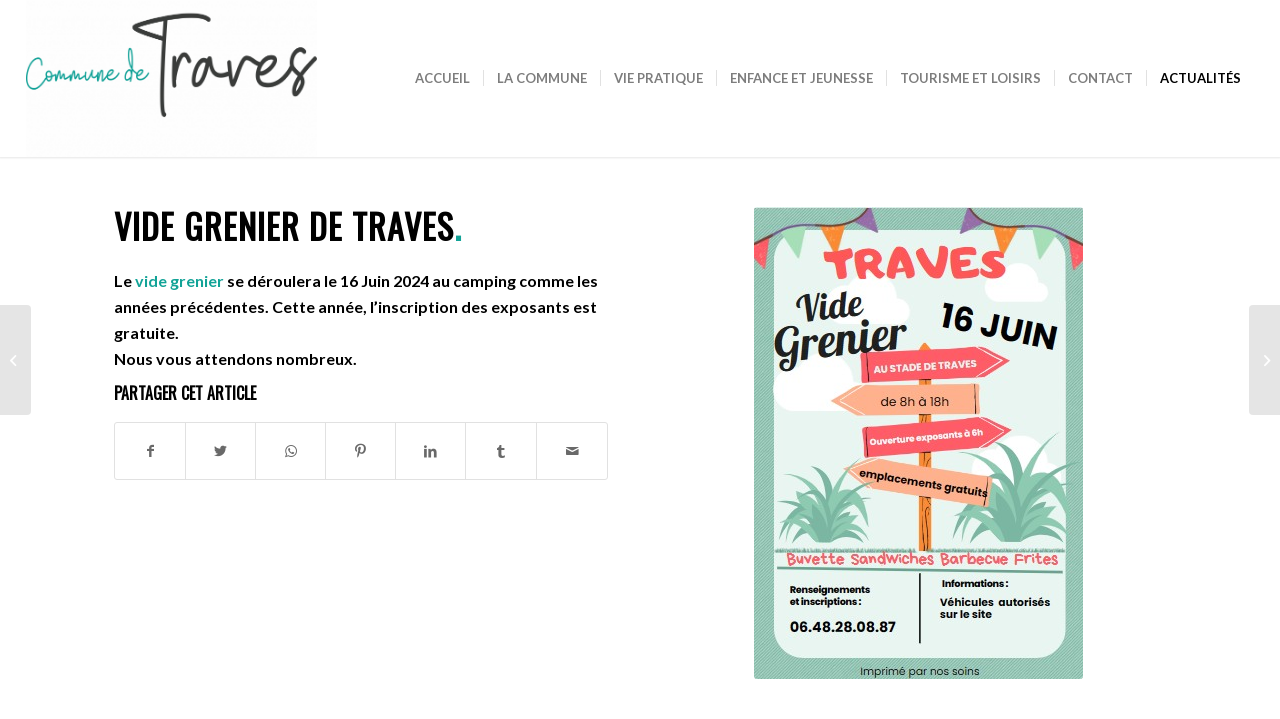

--- FILE ---
content_type: text/html; charset=UTF-8
request_url: http://traves.fr/2024/06/03/vide-grenier-de-traves-2/
body_size: 10505
content:
<!DOCTYPE html>
<html lang="fr-FR" class="html_stretched responsive av-preloader-disabled av-default-lightbox  html_header_top html_logo_left html_main_nav_header html_menu_right html_custom html_header_sticky html_header_shrinking_disabled html_mobile_menu_tablet html_header_searchicon_disabled html_content_align_center html_header_unstick_top html_header_stretch html_minimal_header html_minimal_header_shadow html_elegant-blog html_modern-blog html_av-submenu-hidden html_av-submenu-display-click html_av-overlay-side html_av-overlay-side-classic html_av-submenu-clone html_entry_id_2867 av-cookies-no-cookie-consent av-no-preview html_text_menu_active ">
<head>
<meta charset="UTF-8" />


<!-- mobile setting -->
<meta name="viewport" content="width=device-width, initial-scale=1">

<!-- Scripts/CSS and wp_head hook -->

	<!-- This site is optimized with the Yoast SEO plugin v15.2.1 - https://yoast.com/wordpress/plugins/seo/ -->
	<title>Vide Grenier de Traves | Commune de Traves</title>
	<meta name="robots" content="index, follow, max-snippet:-1, max-image-preview:large, max-video-preview:-1" />
	<link rel="canonical" href="http://traves.fr/2024/06/03/vide-grenier-de-traves-2/" />
	<meta property="og:locale" content="fr_FR" />
	<meta property="og:type" content="article" />
	<meta property="og:title" content="Vide Grenier de Traves | Commune de Traves" />
	<meta property="og:description" content="Le vide grenier se déroulera le 16 Juin 2024. Inscription gratuite pour les exposants cette année ." />
	<meta property="og:url" content="http://traves.fr/2024/06/03/vide-grenier-de-traves-2/" />
	<meta property="og:site_name" content="Commune de Traves" />
	<meta property="article:published_time" content="2024-06-03T09:47:12+00:00" />
	<meta property="article:modified_time" content="2024-06-03T09:52:25+00:00" />
	<meta property="og:image" content="http://traves.fr/wp-content/uploads/2024/06/438118914_445725654701808_4834039609220363613_n.jpg" />
	<meta property="og:image:width" content="329" />
	<meta property="og:image:height" content="472" />
	<meta name="twitter:card" content="summary_large_image" />
	<meta name="twitter:label1" content="Écrit par">
	<meta name="twitter:data1" content="communedetraves">
	<meta name="twitter:label2" content="Durée de lecture est.">
	<meta name="twitter:data2" content="3 minutes">
	<script type="application/ld+json" class="yoast-schema-graph">{"@context":"https://schema.org","@graph":[{"@type":"Organization","@id":"https://traves.fr/#organization","name":"Commune de Traves","url":"https://traves.fr/","sameAs":[],"logo":{"@type":"ImageObject","@id":"https://traves.fr/#logo","inLanguage":"fr-FR","url":"http://traves.fr/wp-content/uploads/2020/11/logo-Traves-rond-turquoise.png","width":3432,"height":3403,"caption":"Commune de Traves"},"image":{"@id":"https://traves.fr/#logo"}},{"@type":"WebSite","@id":"https://traves.fr/#website","url":"https://traves.fr/","name":"Commune de Traves","description":"Commune de Traves","publisher":{"@id":"https://traves.fr/#organization"},"potentialAction":[{"@type":"SearchAction","target":"https://traves.fr/?s={search_term_string}","query-input":"required name=search_term_string"}],"inLanguage":"fr-FR"},{"@type":"ImageObject","@id":"http://traves.fr/2024/06/03/vide-grenier-de-traves-2/#primaryimage","inLanguage":"fr-FR","url":"http://traves.fr/wp-content/uploads/2024/06/438118914_445725654701808_4834039609220363613_n.jpg","width":329,"height":472,"caption":"vide grenier 2024 Traves"},{"@type":"WebPage","@id":"http://traves.fr/2024/06/03/vide-grenier-de-traves-2/#webpage","url":"http://traves.fr/2024/06/03/vide-grenier-de-traves-2/","name":"Vide Grenier de Traves | Commune de Traves","isPartOf":{"@id":"https://traves.fr/#website"},"primaryImageOfPage":{"@id":"http://traves.fr/2024/06/03/vide-grenier-de-traves-2/#primaryimage"},"datePublished":"2024-06-03T09:47:12+00:00","dateModified":"2024-06-03T09:52:25+00:00","inLanguage":"fr-FR","potentialAction":[{"@type":"ReadAction","target":["http://traves.fr/2024/06/03/vide-grenier-de-traves-2/"]}]},{"@type":"Article","@id":"http://traves.fr/2024/06/03/vide-grenier-de-traves-2/#article","isPartOf":{"@id":"http://traves.fr/2024/06/03/vide-grenier-de-traves-2/#webpage"},"author":{"@id":"https://traves.fr/#/schema/person/2bf9c44dcbab8d29b74cc07d4b22e0bf"},"headline":"Vide Grenier de Traves","datePublished":"2024-06-03T09:47:12+00:00","dateModified":"2024-06-03T09:52:25+00:00","mainEntityOfPage":{"@id":"http://traves.fr/2024/06/03/vide-grenier-de-traves-2/#webpage"},"publisher":{"@id":"https://traves.fr/#organization"},"image":{"@id":"http://traves.fr/2024/06/03/vide-grenier-de-traves-2/#primaryimage"},"keywords":"vide grenier,vide grenier 70,vide grenier haute sa\u00f4ne","articleSection":"\u00c9venement \u00e0 venir","inLanguage":"fr-FR"},{"@type":"Person","@id":"https://traves.fr/#/schema/person/2bf9c44dcbab8d29b74cc07d4b22e0bf","name":"communedetraves","image":{"@type":"ImageObject","@id":"https://traves.fr/#personlogo","inLanguage":"fr-FR","url":"http://0.gravatar.com/avatar/3a8006af2f058234c395bdd4b9852c62?s=96&d=mm&r=g","caption":"communedetraves"}}]}</script>
	<!-- / Yoast SEO plugin. -->


<link rel='dns-prefetch' href='//s.w.org' />
<link rel="alternate" type="application/rss+xml" title="Commune de Traves &raquo; Flux" href="http://traves.fr/feed/" />
<link rel="alternate" type="application/rss+xml" title="Commune de Traves &raquo; Flux des commentaires" href="http://traves.fr/comments/feed/" />

<!-- google webfont font replacement -->

			<script type='text/javascript'>

				(function() {
					
					/*	check if webfonts are disabled by user setting via cookie - or user must opt in.	*/
					var html = document.getElementsByTagName('html')[0];
					var cookie_check = html.className.indexOf('av-cookies-needs-opt-in') >= 0 || html.className.indexOf('av-cookies-can-opt-out') >= 0;
					var allow_continue = true;
					var silent_accept_cookie = html.className.indexOf('av-cookies-user-silent-accept') >= 0;

					if( cookie_check && ! silent_accept_cookie )
					{
						if( ! document.cookie.match(/aviaCookieConsent/) || html.className.indexOf('av-cookies-session-refused') >= 0 )
						{
							allow_continue = false;
						}
						else
						{
							if( ! document.cookie.match(/aviaPrivacyRefuseCookiesHideBar/) )
							{
								allow_continue = false;
							}
							else if( ! document.cookie.match(/aviaPrivacyEssentialCookiesEnabled/) )
							{
								allow_continue = false;
							}
							else if( document.cookie.match(/aviaPrivacyGoogleWebfontsDisabled/) )
							{
								allow_continue = false;
							}
						}
					}
					
					if( allow_continue )
					{
						var f = document.createElement('link');
					
						f.type 	= 'text/css';
						f.rel 	= 'stylesheet';
						f.href 	= '//fonts.googleapis.com/css?family=Oswald%7CLato:300,400,700';
						f.id 	= 'avia-google-webfont';

						document.getElementsByTagName('head')[0].appendChild(f);
					}
				})();
			
			</script>
					<script type="text/javascript">
			window._wpemojiSettings = {"baseUrl":"https:\/\/s.w.org\/images\/core\/emoji\/13.0.0\/72x72\/","ext":".png","svgUrl":"https:\/\/s.w.org\/images\/core\/emoji\/13.0.0\/svg\/","svgExt":".svg","source":{"concatemoji":"http:\/\/traves.fr\/wp-includes\/js\/wp-emoji-release.min.js?ver=5.5.17"}};
			!function(e,a,t){var n,r,o,i=a.createElement("canvas"),p=i.getContext&&i.getContext("2d");function s(e,t){var a=String.fromCharCode;p.clearRect(0,0,i.width,i.height),p.fillText(a.apply(this,e),0,0);e=i.toDataURL();return p.clearRect(0,0,i.width,i.height),p.fillText(a.apply(this,t),0,0),e===i.toDataURL()}function c(e){var t=a.createElement("script");t.src=e,t.defer=t.type="text/javascript",a.getElementsByTagName("head")[0].appendChild(t)}for(o=Array("flag","emoji"),t.supports={everything:!0,everythingExceptFlag:!0},r=0;r<o.length;r++)t.supports[o[r]]=function(e){if(!p||!p.fillText)return!1;switch(p.textBaseline="top",p.font="600 32px Arial",e){case"flag":return s([127987,65039,8205,9895,65039],[127987,65039,8203,9895,65039])?!1:!s([55356,56826,55356,56819],[55356,56826,8203,55356,56819])&&!s([55356,57332,56128,56423,56128,56418,56128,56421,56128,56430,56128,56423,56128,56447],[55356,57332,8203,56128,56423,8203,56128,56418,8203,56128,56421,8203,56128,56430,8203,56128,56423,8203,56128,56447]);case"emoji":return!s([55357,56424,8205,55356,57212],[55357,56424,8203,55356,57212])}return!1}(o[r]),t.supports.everything=t.supports.everything&&t.supports[o[r]],"flag"!==o[r]&&(t.supports.everythingExceptFlag=t.supports.everythingExceptFlag&&t.supports[o[r]]);t.supports.everythingExceptFlag=t.supports.everythingExceptFlag&&!t.supports.flag,t.DOMReady=!1,t.readyCallback=function(){t.DOMReady=!0},t.supports.everything||(n=function(){t.readyCallback()},a.addEventListener?(a.addEventListener("DOMContentLoaded",n,!1),e.addEventListener("load",n,!1)):(e.attachEvent("onload",n),a.attachEvent("onreadystatechange",function(){"complete"===a.readyState&&t.readyCallback()})),(n=t.source||{}).concatemoji?c(n.concatemoji):n.wpemoji&&n.twemoji&&(c(n.twemoji),c(n.wpemoji)))}(window,document,window._wpemojiSettings);
		</script>
		<style type="text/css">
img.wp-smiley,
img.emoji {
	display: inline !important;
	border: none !important;
	box-shadow: none !important;
	height: 1em !important;
	width: 1em !important;
	margin: 0 .07em !important;
	vertical-align: -0.1em !important;
	background: none !important;
	padding: 0 !important;
}
</style>
	<link rel='stylesheet' id='wp-block-library-css'  href='http://traves.fr/wp-includes/css/dist/block-library/style.min.css?ver=5.5.17' type='text/css' media='all' />
<link rel='stylesheet' id='avia-merged-styles-css'  href='http://traves.fr/wp-content/uploads/dynamic_avia/avia-merged-styles-9949558c8b767c9519999220fdd751c1---65734220b60b9.css' type='text/css' media='all' />
<script type='text/javascript' src='http://traves.fr/wp-includes/js/jquery/jquery.js?ver=1.12.4-wp' id='jquery-core-js'></script>
<link rel="https://api.w.org/" href="http://traves.fr/wp-json/" /><link rel="alternate" type="application/json" href="http://traves.fr/wp-json/wp/v2/posts/2867" /><link rel="EditURI" type="application/rsd+xml" title="RSD" href="http://traves.fr/xmlrpc.php?rsd" />
<link rel="wlwmanifest" type="application/wlwmanifest+xml" href="http://traves.fr/wp-includes/wlwmanifest.xml" /> 
<meta name="generator" content="WordPress 5.5.17" />
<link rel='shortlink' href='http://traves.fr/?p=2867' />
<link rel="alternate" type="application/json+oembed" href="http://traves.fr/wp-json/oembed/1.0/embed?url=http%3A%2F%2Ftraves.fr%2F2024%2F06%2F03%2Fvide-grenier-de-traves-2%2F" />
<link rel="alternate" type="text/xml+oembed" href="http://traves.fr/wp-json/oembed/1.0/embed?url=http%3A%2F%2Ftraves.fr%2F2024%2F06%2F03%2Fvide-grenier-de-traves-2%2F&#038;format=xml" />
<link rel="profile" href="http://gmpg.org/xfn/11" />
<link rel="alternate" type="application/rss+xml" title="Commune de Traves RSS2 Feed" href="http://traves.fr/feed/" />
<link rel="pingback" href="http://traves.fr/xmlrpc.php" />

<style type='text/css' media='screen'>
 #top #header_main > .container, #top #header_main > .container .main_menu  .av-main-nav > li > a, #top #header_main #menu-item-shop .cart_dropdown_link{ height:157px; line-height: 157px; }
 .html_top_nav_header .av-logo-container{ height:157px;  }
 .html_header_top.html_header_sticky #top #wrap_all #main{ padding-top:157px; } 
</style>
<!--[if lt IE 9]><script src="http://traves.fr/wp-content/themes/enfold/js/html5shiv.js"></script><![endif]-->
<link rel="icon" href="http://traves.fr/wp-content/uploads/2020/11/logo-Traves-rond-turquoise-80x80.png" type="image/png">

<!-- To speed up the rendering and to display the site as fast as possible to the user we include some styles and scripts for above the fold content inline -->
<script type="text/javascript">'use strict';var avia_is_mobile=!1;if(/Android|webOS|iPhone|iPad|iPod|BlackBerry|IEMobile|Opera Mini/i.test(navigator.userAgent)&&'ontouchstart' in document.documentElement){avia_is_mobile=!0;document.documentElement.className+=' avia_mobile '}
else{document.documentElement.className+=' avia_desktop '};document.documentElement.className+=' js_active ';(function(){var e=['-webkit-','-moz-','-ms-',''],n='';for(var t in e){if(e[t]+'transform' in document.documentElement.style){document.documentElement.className+=' avia_transform ';n=e[t]+'transform'};if(e[t]+'perspective' in document.documentElement.style)document.documentElement.className+=' avia_transform3d '};if(typeof document.getElementsByClassName=='function'&&typeof document.documentElement.getBoundingClientRect=='function'&&avia_is_mobile==!1){if(n&&window.innerHeight>0){setTimeout(function(){var e=0,o={},a=0,t=document.getElementsByClassName('av-parallax'),i=window.pageYOffset||document.documentElement.scrollTop;for(e=0;e<t.length;e++){t[e].style.top='0px';o=t[e].getBoundingClientRect();a=Math.ceil((window.innerHeight+i-o.top)*0.3);t[e].style[n]='translate(0px, '+a+'px)';t[e].style.top='auto';t[e].className+=' enabled-parallax '}},50)}}})();</script><link rel="icon" href="http://traves.fr/wp-content/uploads/2020/11/cropped-logo-Traves-rond-turquoise-32x32.png" sizes="32x32" />
<link rel="icon" href="http://traves.fr/wp-content/uploads/2020/11/cropped-logo-Traves-rond-turquoise-192x192.png" sizes="192x192" />
<link rel="apple-touch-icon" href="http://traves.fr/wp-content/uploads/2020/11/cropped-logo-Traves-rond-turquoise-180x180.png" />
<meta name="msapplication-TileImage" content="http://traves.fr/wp-content/uploads/2020/11/cropped-logo-Traves-rond-turquoise-270x270.png" />
<style type='text/css'>
@font-face {font-family: 'entypo-fontello'; font-weight: normal; font-style: normal; font-display: auto;
src: url('http://traves.fr/wp-content/themes/enfold/config-templatebuilder/avia-template-builder/assets/fonts/entypo-fontello.woff2') format('woff2'),
url('http://traves.fr/wp-content/themes/enfold/config-templatebuilder/avia-template-builder/assets/fonts/entypo-fontello.woff') format('woff'),
url('http://traves.fr/wp-content/themes/enfold/config-templatebuilder/avia-template-builder/assets/fonts/entypo-fontello.ttf') format('truetype'), 
url('http://traves.fr/wp-content/themes/enfold/config-templatebuilder/avia-template-builder/assets/fonts/entypo-fontello.svg#entypo-fontello') format('svg'),
url('http://traves.fr/wp-content/themes/enfold/config-templatebuilder/avia-template-builder/assets/fonts/entypo-fontello.eot'),
url('http://traves.fr/wp-content/themes/enfold/config-templatebuilder/avia-template-builder/assets/fonts/entypo-fontello.eot?#iefix') format('embedded-opentype');
} #top .avia-font-entypo-fontello, body .avia-font-entypo-fontello, html body [data-av_iconfont='entypo-fontello']:before{ font-family: 'entypo-fontello'; }

@font-face {font-family: 'flaticon-sports'; font-weight: normal; font-style: normal; font-display: auto;
src: url('http://traves.fr/wp-content/uploads/avia_fonts/flaticon-sports/flaticon-sports.woff2') format('woff2'),
url('http://traves.fr/wp-content/uploads/avia_fonts/flaticon-sports/flaticon-sports.woff') format('woff'),
url('http://traves.fr/wp-content/uploads/avia_fonts/flaticon-sports/flaticon-sports.ttf') format('truetype'), 
url('http://traves.fr/wp-content/uploads/avia_fonts/flaticon-sports/flaticon-sports.svg#flaticon-sports') format('svg'),
url('http://traves.fr/wp-content/uploads/avia_fonts/flaticon-sports/flaticon-sports.eot'),
url('http://traves.fr/wp-content/uploads/avia_fonts/flaticon-sports/flaticon-sports.eot?#iefix') format('embedded-opentype');
} #top .avia-font-flaticon-sports, body .avia-font-flaticon-sports, html body [data-av_iconfont='flaticon-sports']:before{ font-family: 'flaticon-sports'; }
</style>

<!--
Debugging Info for Theme support: 

Theme: Enfold
Version: 4.7.6.3
Installed: enfold
AviaFramework Version: 5.0
AviaBuilder Version: 4.7.1.1
aviaElementManager Version: 1.0.1
ML:805306368-PU:55-PLA:5
WP:5.5.17
Compress: CSS:all theme files - JS:all theme files
Updates: disabled
PLAu:5
-->
</head>




<body id="top" class="post-template-default single single-post postid-2867 single-format-gallery  rtl_columns stretched oswald lato" itemscope="itemscope" itemtype="https://schema.org/WebPage" >

	
	<div id='wrap_all'>

	
<header id='header' class='all_colors header_color light_bg_color  av_header_top av_logo_left av_main_nav_header av_menu_right av_custom av_header_sticky av_header_shrinking_disabled av_header_stretch av_mobile_menu_tablet av_header_searchicon_disabled av_header_unstick_top av_seperator_small_border av_minimal_header av_minimal_header_shadow av_bottom_nav_disabled  av_alternate_logo_active'  role="banner" itemscope="itemscope" itemtype="https://schema.org/WPHeader" >

		<div  id='header_main' class='container_wrap container_wrap_logo'>
	
        <div class='container av-logo-container'><div class='inner-container'><span class='logo'><a href='http://traves.fr/'><img height="100" width="300" src='http://traves.fr/wp-content/uploads/2020/10/logo-Traves-1-scaled.jpg' alt='Commune de Traves' title='' /></a></span><nav class='main_menu' data-selectname='Sélectionner une page'  role="navigation" itemscope="itemscope" itemtype="https://schema.org/SiteNavigationElement" ><div class="avia-menu av-main-nav-wrap"><ul id="avia-menu" class="menu av-main-nav"><li id="menu-item-1452" class="menu-item menu-item-type-post_type menu-item-object-page menu-item-home menu-item-top-level menu-item-top-level-1"><a href="http://traves.fr/" itemprop="url"><span class="avia-bullet"></span><span class="avia-menu-text">ACCUEIL</span><span class="avia-menu-fx"><span class="avia-arrow-wrap"><span class="avia-arrow"></span></span></span></a></li>
<li id="menu-item-2208" class="menu-item menu-item-type-custom menu-item-object-custom menu-item-has-children menu-item-top-level menu-item-top-level-2"><a itemprop="url"><span class="avia-bullet"></span><span class="avia-menu-text">LA COMMUNE</span><span class="avia-menu-fx"><span class="avia-arrow-wrap"><span class="avia-arrow"></span></span></span></a>


<ul class="sub-menu">
	<li id="menu-item-1123" class="menu-item menu-item-type-post_type menu-item-object-page"><a href="http://traves.fr/la-commune/" itemprop="url"><span class="avia-bullet"></span><span class="avia-menu-text">La commune</span></a></li>
	<li id="menu-item-792" class="menu-item menu-item-type-post_type menu-item-object-page"><a href="http://traves.fr/les-elus/" itemprop="url"><span class="avia-bullet"></span><span class="avia-menu-text">Les Élus</span></a></li>
	<li id="menu-item-781" class="menu-item menu-item-type-post_type menu-item-object-page"><a href="http://traves.fr/comptes-rendus/" itemprop="url"><span class="avia-bullet"></span><span class="avia-menu-text">Comptes Rendus</span></a></li>
	<li id="menu-item-812" class="menu-item menu-item-type-post_type menu-item-object-page"><a href="http://traves.fr/la-commune/prochain-conseil/" itemprop="url"><span class="avia-bullet"></span><span class="avia-menu-text">Prochain Conseil</span></a></li>
	<li id="menu-item-2730" class="menu-item menu-item-type-post_type menu-item-object-page"><a href="http://traves.fr/la-gazette-travesienne/" itemprop="url"><span class="avia-bullet"></span><span class="avia-menu-text">La Gazette Travésienne</span></a></li>
</ul>
</li>
<li id="menu-item-2209" class="menu-item menu-item-type-custom menu-item-object-custom menu-item-has-children menu-item-top-level menu-item-top-level-3"><a itemprop="url"><span class="avia-bullet"></span><span class="avia-menu-text">VIE PRATIQUE</span><span class="avia-menu-fx"><span class="avia-arrow-wrap"><span class="avia-arrow"></span></span></span></a>


<ul class="sub-menu">
	<li id="menu-item-1241" class="menu-item menu-item-type-post_type menu-item-object-page"><a href="http://traves.fr/la-commune/demarches-administrives/" itemprop="url"><span class="avia-bullet"></span><span class="avia-menu-text">Démarches administrives</span></a></li>
	<li id="menu-item-786" class="menu-item menu-item-type-post_type menu-item-object-page"><a href="http://traves.fr/la-commune/liens-utiles/" itemprop="url"><span class="avia-bullet"></span><span class="avia-menu-text">Liens Utiles</span></a></li>
	<li id="menu-item-1016" class="menu-item menu-item-type-post_type menu-item-object-page"><a href="http://traves.fr/professionels-de-sante/" itemprop="url"><span class="avia-bullet"></span><span class="avia-menu-text">Professionels de Santé</span></a></li>
	<li id="menu-item-1117" class="menu-item menu-item-type-post_type menu-item-object-page"><a href="http://traves.fr/la-commune/collecte-des-ordures-menageres/" itemprop="url"><span class="avia-bullet"></span><span class="avia-menu-text">Collecte des ordures ménagères et déchetterie</span></a></li>
	<li id="menu-item-1456" class="menu-item menu-item-type-post_type menu-item-object-page"><a href="http://traves.fr/associations/" itemprop="url"><span class="avia-bullet"></span><span class="avia-menu-text">Vie Associative</span></a></li>
	<li id="menu-item-2333" class="menu-item menu-item-type-post_type menu-item-object-page"><a href="http://traves.fr/commerces/" itemprop="url"><span class="avia-bullet"></span><span class="avia-menu-text">Commerces et Artisans</span></a></li>
	<li id="menu-item-1103" class="menu-item menu-item-type-post_type menu-item-object-page"><a href="http://traves.fr/la-poste-agence-communale/" itemprop="url"><span class="avia-bullet"></span><span class="avia-menu-text">Agence Postal Communale</span></a></li>
</ul>
</li>
<li id="menu-item-2210" class="menu-item menu-item-type-custom menu-item-object-custom menu-item-has-children menu-item-top-level menu-item-top-level-4"><a href="#" itemprop="url"><span class="avia-bullet"></span><span class="avia-menu-text">ENFANCE ET JEUNESSE</span><span class="avia-menu-fx"><span class="avia-arrow-wrap"><span class="avia-arrow"></span></span></span></a>


<ul class="sub-menu">
	<li id="menu-item-925" class="menu-item menu-item-type-post_type menu-item-object-page"><a href="http://traves.fr/la-commune/ecole/" itemprop="url"><span class="avia-bullet"></span><span class="avia-menu-text">École</span></a></li>
	<li id="menu-item-926" class="menu-item menu-item-type-post_type menu-item-object-page"><a href="http://traves.fr/periscolaire/" itemprop="url"><span class="avia-bullet"></span><span class="avia-menu-text">Périscolaire</span></a></li>
	<li id="menu-item-1201" class="menu-item menu-item-type-post_type menu-item-object-page"><a href="http://traves.fr/la-commune/assistantes-maternelles/" itemprop="url"><span class="avia-bullet"></span><span class="avia-menu-text">Assistantes maternelles</span></a></li>
	<li id="menu-item-1416" class="menu-item menu-item-type-post_type menu-item-object-page"><a href="http://traves.fr/aire-de-jeux/" itemprop="url"><span class="avia-bullet"></span><span class="avia-menu-text">Aire de jeux</span></a></li>
</ul>
</li>
<li id="menu-item-2211" class="menu-item menu-item-type-custom menu-item-object-custom menu-item-has-children menu-item-top-level menu-item-top-level-5"><a itemprop="url"><span class="avia-bullet"></span><span class="avia-menu-text">TOURISME ET LOISIRS</span><span class="avia-menu-fx"><span class="avia-arrow-wrap"><span class="avia-arrow"></span></span></span></a>


<ul class="sub-menu">
	<li id="menu-item-1459" class="menu-item menu-item-type-post_type menu-item-object-page"><a href="http://traves.fr/bars-et-restaurants/" itemprop="url"><span class="avia-bullet"></span><span class="avia-menu-text">Bars et Restaurants</span></a></li>
	<li id="menu-item-1480" class="menu-item menu-item-type-post_type menu-item-object-page"><a href="http://traves.fr/la-commune/hebergements/" itemprop="url"><span class="avia-bullet"></span><span class="avia-menu-text">Hébergements</span></a></li>
	<li id="menu-item-1465" class="menu-item menu-item-type-post_type menu-item-object-page"><a href="http://traves.fr/sports-et-loisirs/" itemprop="url"><span class="avia-bullet"></span><span class="avia-menu-text">Sports et Loisirs</span></a></li>
	<li id="menu-item-1469" class="menu-item menu-item-type-post_type menu-item-object-page"><a href="http://traves.fr/comite-des-fetes/" itemprop="url"><span class="avia-bullet"></span><span class="avia-menu-text">Comité des fêtes</span></a></li>
</ul>
</li>
<li id="menu-item-787" class="menu-item menu-item-type-post_type menu-item-object-page menu-item-top-level menu-item-top-level-6"><a href="http://traves.fr/contact/" itemprop="url"><span class="avia-bullet"></span><span class="avia-menu-text">CONTACT</span><span class="avia-menu-fx"><span class="avia-arrow-wrap"><span class="avia-arrow"></span></span></span></a></li>
<li id="menu-item-809" class="menu-item menu-item-type-post_type menu-item-object-page menu-item-top-level menu-item-top-level-7 current-menu-item"><a href="http://traves.fr/news/" itemprop="url"><span class="avia-bullet"></span><span class="avia-menu-text">ACTUALITÉS</span><span class="avia-menu-fx"><span class="avia-arrow-wrap"><span class="avia-arrow"></span></span></span></a></li>
<li class="av-burger-menu-main menu-item-avia-special ">
	        			<a href="#" aria-label="Menu" aria-hidden="false">
							<span class="av-hamburger av-hamburger--spin av-js-hamburger">
								<span class="av-hamburger-box">
						          <span class="av-hamburger-inner"></span>
						          <strong>Menu</strong>
								</span>
							</span>
							<span class="avia_hidden_link_text">Menu</span>
						</a>
	        		   </li></ul></div></nav></div> </div> 
		<!-- end container_wrap-->
		</div>
		<div class='header_bg'></div>

<!-- end header -->
</header>
		
	<div id='main' class='all_colors' data-scroll-offset='157'>

	<div   class='main_color container_wrap_first container_wrap fullsize' style=' '  ><div class='container' ><main  role="main" itemscope="itemscope" itemtype="https://schema.org/Blog"  class='template-page content  av-content-full alpha units'><div class='post-entry post-entry-type-page post-entry-2867'><div class='entry-content-wrapper clearfix'><div class="flex_column av_one_half  flex_column_div av-zero-column-padding first  avia-builder-el-0  el_before_av_one_half  avia-builder-el-first  " style='border-radius:0px; '><div  style='padding-bottom:10px; ' class='av-special-heading av-special-heading-h1  blockquote modern-quote  avia-builder-el-1  el_before_av_textblock  avia-builder-el-first  av-thin-font '><h1 class='av-special-heading-tag '  itemprop="headline"  >Vide Grenier de Traves<strong>.</h1><div class='special-heading-border'><div class='special-heading-inner-border' ></div></div></div>
<section class="av_textblock_section "  itemscope="itemscope" itemtype="https://schema.org/BlogPosting" itemprop="blogPost" ><div class='avia_textblock  av_inherit_color '  style='color:#000000; '  itemprop="text" ><p>Le <strong>vide grenier</strong> se déroulera le 16 Juin 2024 au camping comme les années précédentes. Cette année, l&rsquo;inscription des exposants est gratuite.<br class="html-br" />Nous vous attendons nombreux.</p>
</div></section>
<div  class='av-social-sharing-box  avia-builder-el-3  el_after_av_textblock  avia-builder-el-last  '><div class='av-share-box'><h5 class='av-share-link-description av-no-toc '>Partager cet article</h5><ul class='av-share-box-list noLightbox'><li class='av-share-link av-social-link-facebook' ><a target="_blank" aria-label="Partager sur Facebook" href='https://www.facebook.com/sharer.php?u=http://traves.fr/2024/06/03/vide-grenier-de-traves-2/&#038;t=Vide%20Grenier%20de%20Traves' aria-hidden='false' data-av_icon='' data-av_iconfont='entypo-fontello' title='' data-avia-related-tooltip='Partager sur Facebook' rel="noopener noreferrer"><span class='avia_hidden_link_text'>Partager sur Facebook</span></a></li><li class='av-share-link av-social-link-twitter' ><a target="_blank" aria-label="Partager sur Twitter" href='https://twitter.com/share?text=Vide%20Grenier%20de%20Traves&#038;url=http://traves.fr/?p=2867' aria-hidden='false' data-av_icon='' data-av_iconfont='entypo-fontello' title='' data-avia-related-tooltip='Partager sur Twitter' rel="noopener noreferrer"><span class='avia_hidden_link_text'>Partager sur Twitter</span></a></li><li class='av-share-link av-social-link-whatsapp' ><a target="_blank" aria-label="Share on WhatsApp" href='https://api.whatsapp.com/send?text=http://traves.fr/2024/06/03/vide-grenier-de-traves-2/' aria-hidden='false' data-av_icon='' data-av_iconfont='entypo-fontello' title='' data-avia-related-tooltip='Share on WhatsApp' rel="noopener noreferrer"><span class='avia_hidden_link_text'>Share on WhatsApp</span></a></li><li class='av-share-link av-social-link-pinterest' ><a target="_blank" aria-label="Partager sur Pinterest" href='https://pinterest.com/pin/create/button/?url=http%3A%2F%2Ftraves.fr%2F2024%2F06%2F03%2Fvide-grenier-de-traves-2%2F&#038;description=Vide%20Grenier%20de%20Traves&#038;media=http%3A%2F%2Ftraves.fr%2Fwp-content%2Fuploads%2F2024%2F06%2F438118914_445725654701808_4834039609220363613_n.jpg' aria-hidden='false' data-av_icon='' data-av_iconfont='entypo-fontello' title='' data-avia-related-tooltip='Partager sur Pinterest' rel="noopener noreferrer"><span class='avia_hidden_link_text'>Partager sur Pinterest</span></a></li><li class='av-share-link av-social-link-linkedin' ><a target="_blank" aria-label="Partager sur LinkedIn" href='https://linkedin.com/shareArticle?mini=true&#038;title=Vide%20Grenier%20de%20Traves&#038;url=http://traves.fr/2024/06/03/vide-grenier-de-traves-2/' aria-hidden='false' data-av_icon='' data-av_iconfont='entypo-fontello' title='' data-avia-related-tooltip='Partager sur LinkedIn' rel="noopener noreferrer"><span class='avia_hidden_link_text'>Partager sur LinkedIn</span></a></li><li class='av-share-link av-social-link-tumblr' ><a target="_blank" aria-label="Partager sur Tumblr" href='https://www.tumblr.com/share/link?url=http%3A%2F%2Ftraves.fr%2F2024%2F06%2F03%2Fvide-grenier-de-traves-2%2F&#038;name=Vide%20Grenier%20de%20Traves&#038;description=Le%20vide%20grenier%20se%20d%C3%A9roulera%20le%2016%20Juin%202024.%20Inscription%20gratuite%20pour%20les%20exposants%20cette%20ann%C3%A9e%20.%20' aria-hidden='false' data-av_icon='' data-av_iconfont='entypo-fontello' title='' data-avia-related-tooltip='Partager sur Tumblr' rel="noopener noreferrer"><span class='avia_hidden_link_text'>Partager sur Tumblr</span></a></li><li class='av-share-link av-social-link-mail' ><a  aria-label="Partager par Mail" href='mailto:?subject=Vide%20Grenier%20de%20Traves&#038;body=http://traves.fr/2024/06/03/vide-grenier-de-traves-2/' aria-hidden='false' data-av_icon='' data-av_iconfont='entypo-fontello' title='' data-avia-related-tooltip='Partager par Mail'><span class='avia_hidden_link_text'>Partager par Mail</span></a></li></ul></div></div></div><div class="flex_column av_one_half  flex_column_div av-zero-column-padding   avia-builder-el-4  el_after_av_one_half  avia-builder-el-last  " style='border-radius:0px; '><div  class='avia-image-container  av-styling-    avia-builder-el-5  avia-builder-el-no-sibling  avia-align-center '  itemprop="image" itemscope="itemscope" itemtype="https://schema.org/ImageObject"  ><div class='avia-image-container-inner'><div class='avia-image-overlay-wrap'><img class='wp-image-2868 avia-img-lazy-loading-not-2868 avia_image' src='http://traves.fr/wp-content/uploads/2024/06/438118914_445725654701808_4834039609220363613_n.jpg' alt='vide grenier 2024 Traves' title='vide grenier 2024 Traves' height="472" width="329"  itemprop="thumbnailUrl"  /></div></div></div></div></p>
</div></div></main><!-- close content main element --> <!-- section close by builder template -->		</div><!--end builder template--></div><!-- close default .container_wrap element -->						<div class='container_wrap footer_color' id='footer'>

					<div class='container'>

						<div class='flex_column av_one_third  first el_before_av_one_third'><section id="media_image-3" class="widget clearfix widget_media_image"><img width="300" height="107" src="http://traves.fr/wp-content/uploads/2020/10/logo-Traves-blanc-300x107.png" class="avia-img-lazy-loading-1709 image wp-image-1709  attachment-medium size-medium" alt="" loading="lazy" style="max-width: 100%; height: auto;" srcset="http://traves.fr/wp-content/uploads/2020/10/logo-Traves-blanc-300x107.png 300w, http://traves.fr/wp-content/uploads/2020/10/logo-Traves-blanc-1030x366.png 1030w, http://traves.fr/wp-content/uploads/2020/10/logo-Traves-blanc-768x273.png 768w, http://traves.fr/wp-content/uploads/2020/10/logo-Traves-blanc-1536x546.png 1536w, http://traves.fr/wp-content/uploads/2020/10/logo-Traves-blanc-2048x727.png 2048w, http://traves.fr/wp-content/uploads/2020/10/logo-Traves-blanc-1500x533.png 1500w, http://traves.fr/wp-content/uploads/2020/10/logo-Traves-blanc-705x250.png 705w" sizes="(max-width: 300px) 100vw, 300px" /><span class="seperator extralight-border"></span></section></div><div class='flex_column av_one_third  el_after_av_one_third  el_before_av_one_third '><section id="text-4" class="widget clearfix widget_text"><h3 class="widgettitle">CONTACTEZ LA MAIRIE</h3>			<div class="textwidget"><p>3, rue de l’Église<br />
70360 Traves<br />
Tel. 03 84 68 85 93<br />
<a href="mailto:communedetraves@wanadoo.fr">communedetraves@wanadoo.fr</a></p>
</div>
		<span class="seperator extralight-border"></span></section></div><div class='flex_column av_one_third  el_after_av_one_third  el_before_av_one_third '><section id="text-5" class="widget clearfix widget_text"><h3 class="widgettitle">Horaires d&rsquo;ouverture</h3>			<div class="textwidget"><p>Le mardi : de 10h15 à 12h00<br />
Le mercredi : de 10h00 à 12h00 et de 15h00 à 17h00<br />
Le vendredi : de 18h00 à 19h00</p>
</div>
		<span class="seperator extralight-border"></span></section></div>
					</div>

				<!-- ####### END FOOTER CONTAINER ####### -->
				</div>

	

			<!-- end main -->
		</div>
		
		<a class='avia-post-nav avia-post-prev with-image' href='http://traves.fr/2023/12/08/ballade-de-noel-le-22-decembre-a-20-heures/' >    <span class='label iconfont' aria-hidden='true' data-av_icon='' data-av_iconfont='entypo-fontello'></span>    <span class='entry-info-wrap'>        <span class='entry-info'>            <span class='entry-title'>BALADE DE NOEL, le 22 décembre à 20 heures</span>            <span class='entry-image'><img width="80" height="80" src="http://traves.fr/wp-content/uploads/2023/12/noel_deco-copia-80x80.jpg" class="wp-image-2812 avia-img-lazy-loading-2812 attachment-thumbnail size-thumbnail wp-post-image" alt="" loading="lazy" srcset="http://traves.fr/wp-content/uploads/2023/12/noel_deco-copia-80x80.jpg 80w, http://traves.fr/wp-content/uploads/2023/12/noel_deco-copia-36x36.jpg 36w, http://traves.fr/wp-content/uploads/2023/12/noel_deco-copia-180x180.jpg 180w" sizes="(max-width: 80px) 100vw, 80px" /></span>        </span>    </span></a><a class='avia-post-nav avia-post-next with-image' href='http://traves.fr/2024/11/18/balade-de-noel-le-20-decembre-a-20-heures/' >    <span class='label iconfont' aria-hidden='true' data-av_icon='' data-av_iconfont='entypo-fontello'></span>    <span class='entry-info-wrap'>        <span class='entry-info'>            <span class='entry-image'><img width="80" height="80" src="http://traves.fr/wp-content/uploads/2024/11/1719789449_deco-de-table-pour-noel-astuces-et-inspirations-festives-80x80.jpg" class="wp-image-2884 avia-img-lazy-loading-2884 attachment-thumbnail size-thumbnail wp-post-image" alt="" loading="lazy" srcset="http://traves.fr/wp-content/uploads/2024/11/1719789449_deco-de-table-pour-noel-astuces-et-inspirations-festives-80x80.jpg 80w, http://traves.fr/wp-content/uploads/2024/11/1719789449_deco-de-table-pour-noel-astuces-et-inspirations-festives-36x36.jpg 36w, http://traves.fr/wp-content/uploads/2024/11/1719789449_deco-de-table-pour-noel-astuces-et-inspirations-festives-180x180.jpg 180w" sizes="(max-width: 80px) 100vw, 80px" /></span>            <span class='entry-title'>BALADE DE NOEL, le 20 décembre à 20 heures</span>        </span>    </span></a><!-- end wrap_all --></div>

<a href='#top' title='Faire défiler vers le haut' id='scroll-top-link' aria-hidden='true' data-av_icon='' data-av_iconfont='entypo-fontello'><span class="avia_hidden_link_text">Faire défiler vers le haut</span></a>

<div id="fb-root"></div>


 <script type='text/javascript'>
 /* <![CDATA[ */  
var avia_framework_globals = avia_framework_globals || {};
    avia_framework_globals.frameworkUrl = 'http://traves.fr/wp-content/themes/enfold/framework/';
    avia_framework_globals.installedAt = 'http://traves.fr/wp-content/themes/enfold/';
    avia_framework_globals.ajaxurl = 'http://traves.fr/wp-admin/admin-ajax.php';
/* ]]> */ 
</script>
 
 <script type='text/javascript' src='http://traves.fr/wp-includes/js/wp-embed.min.js?ver=5.5.17' id='wp-embed-js'></script>
<script type='text/javascript' src='http://traves.fr/wp-content/uploads/dynamic_avia/avia-footer-scripts-c48603d9aeff6ca5b521be8b795f3dab---657342215e0b5.js' id='avia-footer-scripts-js'></script>
</body>
</html>
